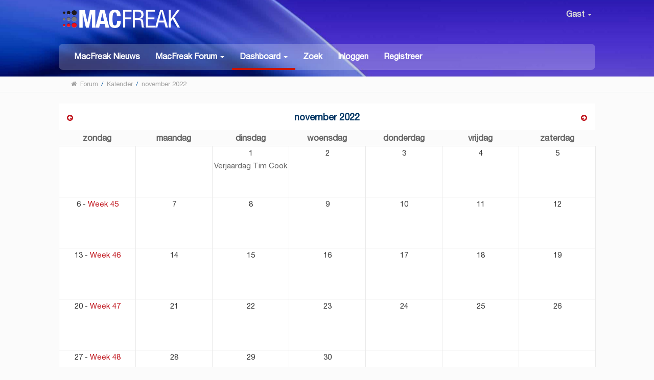

--- FILE ---
content_type: text/html; charset=UTF-8
request_url: https://www.macfreak.nl/calendar/?year=2022;month=11;PHPSESSID=5u4qjdf4rugc3l372fos63nhus
body_size: 6480
content:
<!DOCTYPE html>
<html xmlns="http://www.w3.org/1999/xhtml" lang="nl-NL">
<head>
	<meta http-equiv="Content-Type" content="text/html; charset=UTF-8" />
	<meta name="viewport" content="width=device-width, initial-scale=1" /><meta name="description" content="Kalender - november 2022" />
	<meta name="keywords" content="Apple, iPhone, iPad, Mac, MacBook, MacFreak, Apple Watch" />

	<title>Kalender - november 2022</title>
	<link rel="stylesheet" type="text/css" href="https://www.macfreak.nl/Themes/MacFreak/css/bootstrap.min.css?fin20" />
	<link rel="stylesheet" type="text/css" href="https://www.macfreak.nl/Themes/MacFreak/css/font-awesome.min.css?fin20" />
	<link rel="stylesheet" type="text/css" href="https://www.macfreak.nl/Themes/MacFreak/css/animate.css?fin20" />
	<link rel="stylesheet" type="text/css" href="https://www.macfreak.nl/Themes/MacFreak/css/index.css?fin20" />
	<link rel="stylesheet" type="text/css" href="https://www.macfreak.nl/Themes/MacFreak/css/theme.css?fin20" />
	<link rel="stylesheet" type="text/css" href="https://www.macfreak.nl/Themes/MacFreak/css/responsive.css?fin20" />
	<link rel="stylesheet" type="text/css" href="https://www.macfreak.nl/Themes/default/css/webkit.css" />

	<script type="text/javascript" src="https://code.jquery.com/jquery-2.1.4.min.js"></script>
	<script type="text/javascript" src="https://www.macfreak.nl/Themes/MacFreak/scripts/bootstrap.min.js?fin20"></script>
	<script type="text/javascript" src="https://www.macfreak.nl/Themes/default/scripts/script.js?fin20"></script>
	<script type="text/javascript" src="https://www.macfreak.nl/Themes/MacFreak/scripts/theme.js?fin20"></script>
	<script type="text/javascript"><!-- // --><![CDATA[
		var smf_theme_url = "https://www.macfreak.nl/Themes/MacFreak";
		var smf_default_theme_url = "https://www.macfreak.nl/Themes/default";
		var smf_images_url = "https://www.macfreak.nl/Themes/MacFreak/images";
		var smf_scripturl = "https://www.macfreak.nl/index.php?PHPSESSID=5u4qjdf4rugc3l372fos63nhus&amp;";
		var txtnew = "Nieuw";
		var smf_iso_case_folding = false;
		var smf_charset = "UTF-8";
		var ajax_notification_text = "Laden...";
		var ajax_notification_cancel_text = "Annuleren";
	// ]]></script>
	<style type="text/css">
	@media (min-width: 979px)
	{
		.container {
			width: 100%;
		}
	}
	</style>
	<link rel="help" href="https://www.macfreak.nl/help/?PHPSESSID=5u4qjdf4rugc3l372fos63nhus" />
	<link rel="search" href="https://www.macfreak.nl/search/?PHPSESSID=5u4qjdf4rugc3l372fos63nhus" />
	<link rel="contents" href="https://www.macfreak.nl/index.php?PHPSESSID=5u4qjdf4rugc3l372fos63nhus" /><script language="JavaScript" type="text/javascript" src="https://www.macfreak.nl/Themes/default/Highslide/highslide.js"></script>
	<script language="JavaScript" type="text/javascript" src="https://www.macfreak.nl/Themes/default/Highslide/highslide.dutch-utf8.js"></script>
	<link rel="stylesheet" type="text/css" href="https://www.macfreak.nl/Themes/default/Highslide/highslide.css" media="screen" />
	<script type="text/javascript">
	 hs.graphicsDir = "https://www.macfreak.nl/Themes/default/Highslide/";
	 hs.outlineType = "rounded-white";
	 hs.captionEval = "this.thumb.alt";
	 hs.transitions = ["expand", "crossfade"];
	 hs.numberOfImagesToPreload = 5;
	 hs.dimmingOpacity = 0;
	 hs.fadeInOut = false;
	 hs.align = "center";
	 hs.showCredits = false;
	 hs.creditsText = "";
	 hs.creditsHref = "";
	 hs.creditsTitle = "";
	 if (hs.addSlideshow) hs.addSlideshow({
		  interval: 5000,
		  repeat: false,
		  useControls: true,
		fixedControls: false,
		  overlayOptions: {
			  opacity: 1,
			  position: "top right",
			  hideOnMouseOut: false
		}
	 });
  </script>
	<link rel="alternate" type="application/rss+xml" title="MacFreak - RSS" href="https://www.macfreak.nl/.xml/?type=rss;PHPSESSID=5u4qjdf4rugc3l372fos63nhus" />
	<script type="text/javascript" src="https://ajax.googleapis.com/ajax/libs/jquery/3.6.0/jquery.min.js"></script>
	<script type="text/javascript">
		$(document).ready(function() {

		var oTwitter = $('a[href*="twitter.com"][href*="/status"]');
		if (oTwitter.length > 0) {
			oTwitter.each(function() {
				var oHolder = $(this);
				var sStr = $(this).attr('href');
				sStr = sStr.split('?')[0];
				var oStr = sStr;
				sStr = sStr.replace(/\/+$/, "");
				sStr = sStr.substr(sStr.lastIndexOf('/') + 1);
				$.getJSON("https://www.macfreak.nl/tweet-cache.php?id=" + sStr + "&url=" + oStr, function(data) {
					oHolder.before(data.html);
				});
			});
		}
		
		
		var oTwitter = $('a[href*="x.com"][href*="/status"]');
		if (oTwitter.length > 0) {
			oTwitter.each(function() {
				var oHolder = $(this);
				var sStr = $(this).attr('href');
				sStr = sStr.split('?')[0];
				var oStr = sStr;
				sStr = sStr.replace(/\/+$/, "");
				sStr = sStr.substr(sStr.lastIndexOf('/') + 1);
				$.getJSON("https://www.macfreak.nl/tweet-cache.php?id=" + sStr + "&url=" + oStr, function(data) {
					oHolder.before(data.html);
				});
			});
		}
		

		});
	</script>
	<link rel="stylesheet" type="text/css" href="https://www.macfreak.nl/Themes/default/css/simplechart.css" />
			<style type="text/css">
			span.topic_author {
				color: #757575;
				background: #ffffff;
				padding: 2px 3px;
				text-align: center;
				color: #757575 !important;
				font-size: 12px;
			}
			</style>
	<style>.ila_attach {width: auto; height: auto; max-width: 560px; max-height: auto;}</style>
	<link rel="stylesheet" type="text/css" href="https://www.macfreak.nl/Themes/default/css/BBCode-YouTube2.css" />
	<script>
		function snowAddPreviewScript() {
			snowAddPostScript();
			var previewSnow = document.getElementsByName("preview");
			if (previewSnow.length)
				previewSnow[0].onclick = function(){snowAddPostScript();};
		}
		function snowAddPostScript() {
			var snowAddPostScript = document.getElementById("preview_body");
			if (snowAddPostScript) {
				var snowSpan = document.createTextNode(" ");
				snowAddPostScript.appendChild(snowSpan);
			}
		}
	</script>
	<script type="text/javascript">
		if (window.addEventListener)
			window.addEventListener("load", snowAddPreviewScript, false);
		else if (window.attachEvent)
			window.attachEvent("onload", snowAddPreviewScript);
		else
			window.onload = snowAddPreviewScript();
	</script>
	<link rel="stylesheet" type="text/css" id="portal_css" href="https://www.macfreak.nl/Themes/default/css/portal.css" />
	<script type="text/javascript" src="https://www.macfreak.nl/Themes/default/scripts/portal.js?237"></script>
	<script type="text/javascript"><!-- // --><![CDATA[
		var sp_images_url = "https://www.macfreak.nl/Themes/MacFreak/images/sp";
		var sp_script_url = "https://www.macfreak.nl/index.php?PHPSESSID=5u4qjdf4rugc3l372fos63nhus&amp;";
		function sp_collapseBlock(id)
		{
			mode = document.getElementById("sp_block_" + id).style.display == "" ? 0 : 1;
			document.cookie = "sp_block_" + id + "=" + (mode ? 0 : 1);
			document.getElementById("sp_collapse_" + id).src = smf_images_url + (mode ? "/collapse.gif" : "/expand.gif");
			document.getElementById("sp_block_" + id).style.display = mode ? "" : "none";
		}
	// ]]></script>
	<script type="text/javascript">
		var svar = "e4851d9";
		var sid = "acdca45238b63d13baa73cc7c462a1c7";
	</script>
	<link rel="stylesheet" type="text/css" href="https://www.macfreak.nl/Themes/default/css/jquery.atwho.min.css" />
	<script type="text/javascript" src="https://www.macfreak.nl/Themes/default/scripts/hashTags.js"></script><!-- Start of Woopra Code -->
<script>
  !function(){var t,o,c,e=window,n=document,r=arguments,a="script",i=["call","cancelAction","config","identify","push","track","trackClick","trackForm","update","visit"],s=function(){var t,o=this,c=function(t){o[t]=function(){return o._e.push([t].concat(Array.prototype.slice.call(arguments,0))),o}};for(o._e=[],t=0;t<i.length;t++)c(i[t])};for(e.__woo=e.__woo||{},t=0;t<r.length;t++)e.__woo[r[t]]=e[r[t]]=e[r[t]]||new s;(o=n.createElement(a)).async=1,o.src="https://static.woopra.com/js/w.js",(c=n.getElementsByTagName(a)[0]).parentNode.insertBefore(o,c)}("woopra");

  woopra.config({
	 domain: "macfreak.nl",
	 outgoing_tracking: true,
	 download_tracking: true,
	 click_tracking: true
  });
  
  woopra.track();
</script>
<!-- End of Woopra Code -->

<!-- Global site tag (gtag.js) - Google Analytics -->
<script async src="https://www.googletagmanager.com/gtag/js?id=G-7WMRRE71YN"></script>
<script>
  window.dataLayer = window.dataLayer || [];
  function gtag(){dataLayer.push(arguments);}
  gtag('js', new Date());

  gtag('config', 'G-7WMRRE71YN');
</script>


	<link type="text/css" rel="stylesheet" href="https://www.macfreak.nl/clock_assets/flipclock.css" />

	<link rel="apple-touch-icon" sizes="180x180" href="https://www.macfreak.nl//apple-touch-icon.png">
	<link rel="icon" type="image/png" sizes="32x32" href="https://www.macfreak.nl//favicon-32x32.png">
	<link rel="icon" type="image/png" sizes="16x16" href="https://www.macfreak.nl//favicon-16x16.png">
	<link rel="manifest" href="https://www.macfreak.nl//site.webmanifest">
	<link rel="mask-icon" href="https://www.macfreak.nl//safari-pinned-tab.svg" color="#5bbad5">
	<meta name="msapplication-TileColor" content="#da532c">
	<meta name="theme-color" content="#ffffff">	
	
	
	
</head>
<body><header id="header">
			<div class="container">
				<h1 class="forumtitle">
					<a href="https://www.macfreak.nl/index.php?PHPSESSID=5u4qjdf4rugc3l372fos63nhus"><img src="/Themes/MacFreak/images/macfreak-nieuw-logo-w.png" alt="MacFreak" /></a>
				</h1>
				<div class="userarea navbar-right">
					<div class="dropdown">
					  <a class="username " data-toggle="dropdown" aria-haspopup="true" aria-expanded="true">
							<img src="https://www.macfreak.nl/Themes/MacFreak/images/theme/noavatar.png" alt="Profiel" title="Profiel" class="avatar-top img-							circle">
								Gast
						<span class="caret"></span>
					  </a>
				<ul id="userdrop" class="dropdown-menu " aria-labelledby="dropdownMenu1">
							<li><a href="https://www.macfreak.nl/login/?PHPSESSID=5u4qjdf4rugc3l372fos63nhus"><i class="fa fa-login"></i> Inloggen</a></li>
							<li><a href="https://www.macfreak.nl/register/?PHPSESSID=5u4qjdf4rugc3l372fos63nhus"><i class="fa fa-register"></i> Registreer</a></li>
					  </ul>
					</div>
				</div>
				<div class="navmenu">
	<nav class="navbar navbar-default">
		<div class="navbar-header">
			<div class="visible-xs navbar-brand">Menu</div>
			<button type="button" class="navbar-toggle collapsed" data-toggle="collapse" data-target="#navbar" aria-expanded="false">
				<span class="icon-bar"></span>
				<span class="icon-bar"></span>
				<span class="icon-bar"></span>
			</button>
		</div>
		<div id="navbar" class="navbar-collapse collapse">
			<ul class="nav navbar-nav">
				<li id="button_home" class="button_home">
					<a  href="https://www.macfreak.nl/index.php?PHPSESSID=5u4qjdf4rugc3l372fos63nhus">
						MacFreak Nieuws
					</a>
				</li>
				<li id="button_forum" class="button_forum dropdown">
					<a  class="dropdown-toggle" data-toggle="dropdown" role="button" aria-haspopup="true" aria-expanded="false" href="https://www.macfreak.nl/forum/?PHPSESSID=5u4qjdf4rugc3l372fos63nhus">
						<b>MacFreak Forum</b> <span class="caret"></span>
					</a>
					<ul class="dropdown-menu ">
						<li>
							<a href="https://www.macfreak.nl/forum/?PHPSESSID=5u4qjdf4rugc3l372fos63nhus"><b>MacFreak Forum</b></a>
						</li>
						<li>
							<a href="https://www.macfreak.nl/forum/#c1">
								Nieuws, tips, feedback en meer
							</a>
						</li>
						<li>
							<a href="https://www.macfreak.nl/forum/#c2">
								Apple algemeen
							</a>
						</li>
						<li>
							<a href="https://www.macfreak.nl/forum/#c3">
								Supportvragen Mac
							</a>
						</li>
						<li>
							<a href="https://www.macfreak.nl/forum/#c4">
								Supportvragen iPad
							</a>
						</li>
						<li>
							<a href="https://www.macfreak.nl/forum/#c5">
								Supportvragen iPhone
							</a>
						</li>
						<li>
							<a href="https://www.macfreak.nl/forum/#c6">
								Supportvragen digitale media
							</a>
						</li>
						<li>
							<a href="https://www.macfreak.nl/macfreak-cafe/">
								MacFreak-Café
							</a>
						</li>
						<li>
							<a href="https://www.macfreak.nl/forum/#c7">
								Te koop aangeboden en gevraagd
							</a>
						</li>
					</ul>
				</li>
				<li id="button_dashboard" class="button_dashboard dropdown active">
					<a  class="dropdown-toggle" data-toggle="dropdown" role="button" aria-haspopup="true" aria-expanded="false" href="https://www.macfreak.nl/index.php?page=dashboard;PHPSESSID=5u4qjdf4rugc3l372fos63nhus">
						<b>Dashboard</b> <span class="caret"></span>
					</a>
					<ul class="dropdown-menu ">
						<li>
							<a href="https://www.macfreak.nl/index.php?page=dashboard;PHPSESSID=5u4qjdf4rugc3l372fos63nhus"><b>Dashboard</b></a>
						</li>
						<li>
							<a href="https://www.macfreak.nl/profile/?PHPSESSID=5u4qjdf4rugc3l372fos63nhus">
								Profiel
							</a>
						</li>
						<li>
							<a href="https://www.macfreak.nl/profile/?area=notification;PHPSESSID=5u4qjdf4rugc3l372fos63nhus">
								Notificaties
							</a>
						</li>
						<li>
							<a href="https://www.macfreak.nl/index.php?page=mf_help;PHPSESSID=5u4qjdf4rugc3l372fos63nhus">
								Help
							</a>
						</li>
						<li>
							<a href="https://www.macfreak.nl/index.php?page=rules;PHPSESSID=5u4qjdf4rugc3l372fos63nhus">
								Huisregels
							</a>
						</li>
						<li>
							<a href="https://www.macfreak.nl/calendar/?PHPSESSID=5u4qjdf4rugc3l372fos63nhus">
								Kalender
							</a>
						</li>
						<li>
							<a href="https://www.macfreak.nl/mlist/?PHPSESSID=5u4qjdf4rugc3l372fos63nhus">
								Ledenlijst
							</a>
						</li>
						<li>
							<a href="https://www.macfreak.nl/bookmarks/?PHPSESSID=5u4qjdf4rugc3l372fos63nhus">
								Bladwijzers
							</a>
						</li>
					</ul>
				</li>
				<li id="button_search" class="button_search">
					<a  href="https://www.macfreak.nl/index.php?page=zoek;PHPSESSID=5u4qjdf4rugc3l372fos63nhus">
						Zoek
					</a>
				</li>
				<li id="button_login" class="button_login">
					<a  href="https://www.macfreak.nl/login/?PHPSESSID=5u4qjdf4rugc3l372fos63nhus">
						Inloggen
					</a>
				</li>
				<li id="button_register" class="button_register">
					<a  href="https://www.macfreak.nl/register/?PHPSESSID=5u4qjdf4rugc3l372fos63nhus">
						Registreer
					</a>
				</li>
			</ul>
		</div>
	</nav></div>
			</div>
		</header>
		<div id="bottombar">
			<div class="container">
				
	<div class="navigate_section">
		<ul>
			<li class="home">
				<a href="https://www.macfreak.nl/index.php?PHPSESSID=5u4qjdf4rugc3l372fos63nhus"><span class="fa fa-home"></span></a>
			</li>
			<li>
				<a href="https://www.macfreak.nl/forum/?PHPSESSID=5u4qjdf4rugc3l372fos63nhus"><span>Forum</span></a>
			</li>
			<li> / </li>
			<li>
				<a href="https://www.macfreak.nl/calendar/?PHPSESSID=5u4qjdf4rugc3l372fos63nhus"><span>Kalender</span></a>
			</li>
			<li> / </li>
			<li class="last">
				<a href="https://www.macfreak.nl/calendar/?year=2022;month=11;PHPSESSID=5u4qjdf4rugc3l372fos63nhus"><span>november 2022</span></a>
			</li>
		</ul>
	</div>
			</div>
		</div>
	<div class="container">
	<div id="content_section" lang="nl">
	<table id="sp_main">
		<tr>
			<td id="sp_center">
		<div id="calendar">
			
			<div id="main_grid" style="margin-left: 0px; ">
            
			<div class="cat_bar">
				<h3 class="catbg centertext" style="font-size: large;">
					<span class="floatleft"><a href="https://www.macfreak.nl/calendar/?year=2022;month=10;PHPSESSID=5u4qjdf4rugc3l372fos63nhus"></a></span>
					<span class="floatright"><a href="https://www.macfreak.nl/calendar/?year=2022;month=12;PHPSESSID=5u4qjdf4rugc3l372fos63nhus"></a></span>
					november 2022
				</h3>
			</div>
				<table cellspacing="1" class="calendar_table">
					<tr class="titlebg2">
						<th>&nbsp;</th>
						<th class="days" scope="col" >zondag</th>
						<th class="days" scope="col" >maandag</th>
						<th class="days" scope="col" >dinsdag</th>
						<th class="days" scope="col" >woensdag</th>
						<th class="days" scope="col" >donderdag</th>
						<th class="days" scope="col" >vrijdag</th>
						<th class="days" scope="col" >zaterdag</th>
					</tr>
					<tr>
						<td class="windowbg2 weeks">
							<a href="https://www.macfreak.nl/calendar/?viewweek;year=2022;month=11;day=0;PHPSESSID=5u4qjdf4rugc3l372fos63nhus">&#187;</a>
						</td>
						<td style="height: 100px; padding: 2px;" class="windowbg days">
						</td>
						<td style="height: 100px; padding: 2px;" class="windowbg days">
						</td>
						<td style="height: 100px; padding: 2px;" class="windowbg days">
							1
							<div class="smalltext holiday"> Verjaardag Tim Cook</div>
						</td>
						<td style="height: 100px; padding: 2px;" class="windowbg days">
							2
						</td>
						<td style="height: 100px; padding: 2px;" class="windowbg days">
							3
						</td>
						<td style="height: 100px; padding: 2px;" class="windowbg days">
							4
						</td>
						<td style="height: 100px; padding: 2px;" class="windowbg days">
							5
						</td>
					</tr>
					<tr>
						<td class="windowbg2 weeks">
							<a href="https://www.macfreak.nl/calendar/?viewweek;year=2022;month=11;day=6;PHPSESSID=5u4qjdf4rugc3l372fos63nhus">&#187;</a>
						</td>
						<td style="height: 100px; padding: 2px;" class="windowbg days">
							6<span class="smalltext"> - <a href="https://www.macfreak.nl/calendar/?viewweek;year=2022;month=11;day=6;PHPSESSID=5u4qjdf4rugc3l372fos63nhus">Week 45</a></span>
						</td>
						<td style="height: 100px; padding: 2px;" class="windowbg days">
							7
						</td>
						<td style="height: 100px; padding: 2px;" class="windowbg days">
							8
						</td>
						<td style="height: 100px; padding: 2px;" class="windowbg days">
							9
						</td>
						<td style="height: 100px; padding: 2px;" class="windowbg days">
							10
						</td>
						<td style="height: 100px; padding: 2px;" class="windowbg days">
							11
						</td>
						<td style="height: 100px; padding: 2px;" class="windowbg days">
							12
						</td>
					</tr>
					<tr>
						<td class="windowbg2 weeks">
							<a href="https://www.macfreak.nl/calendar/?viewweek;year=2022;month=11;day=13;PHPSESSID=5u4qjdf4rugc3l372fos63nhus">&#187;</a>
						</td>
						<td style="height: 100px; padding: 2px;" class="windowbg days">
							13<span class="smalltext"> - <a href="https://www.macfreak.nl/calendar/?viewweek;year=2022;month=11;day=13;PHPSESSID=5u4qjdf4rugc3l372fos63nhus">Week 46</a></span>
						</td>
						<td style="height: 100px; padding: 2px;" class="windowbg days">
							14
						</td>
						<td style="height: 100px; padding: 2px;" class="windowbg days">
							15
						</td>
						<td style="height: 100px; padding: 2px;" class="windowbg days">
							16
						</td>
						<td style="height: 100px; padding: 2px;" class="windowbg days">
							17
						</td>
						<td style="height: 100px; padding: 2px;" class="windowbg days">
							18
						</td>
						<td style="height: 100px; padding: 2px;" class="windowbg days">
							19
						</td>
					</tr>
					<tr>
						<td class="windowbg2 weeks">
							<a href="https://www.macfreak.nl/calendar/?viewweek;year=2022;month=11;day=20;PHPSESSID=5u4qjdf4rugc3l372fos63nhus">&#187;</a>
						</td>
						<td style="height: 100px; padding: 2px;" class="windowbg days">
							20<span class="smalltext"> - <a href="https://www.macfreak.nl/calendar/?viewweek;year=2022;month=11;day=20;PHPSESSID=5u4qjdf4rugc3l372fos63nhus">Week 47</a></span>
						</td>
						<td style="height: 100px; padding: 2px;" class="windowbg days">
							21
						</td>
						<td style="height: 100px; padding: 2px;" class="windowbg days">
							22
						</td>
						<td style="height: 100px; padding: 2px;" class="windowbg days">
							23
						</td>
						<td style="height: 100px; padding: 2px;" class="windowbg days">
							24
						</td>
						<td style="height: 100px; padding: 2px;" class="windowbg days">
							25
						</td>
						<td style="height: 100px; padding: 2px;" class="windowbg days">
							26
						</td>
					</tr>
					<tr>
						<td class="windowbg2 weeks">
							<a href="https://www.macfreak.nl/calendar/?viewweek;year=2022;month=11;day=27;PHPSESSID=5u4qjdf4rugc3l372fos63nhus">&#187;</a>
						</td>
						<td style="height: 100px; padding: 2px;" class="windowbg days">
							27<span class="smalltext"> - <a href="https://www.macfreak.nl/calendar/?viewweek;year=2022;month=11;day=27;PHPSESSID=5u4qjdf4rugc3l372fos63nhus">Week 48</a></span>
						</td>
						<td style="height: 100px; padding: 2px;" class="windowbg days">
							28
						</td>
						<td style="height: 100px; padding: 2px;" class="windowbg days">
							29
						</td>
						<td style="height: 100px; padding: 2px;" class="windowbg days">
							30
						</td>
						<td style="height: 100px; padding: 2px;" class="windowbg days">
						</td>
						<td style="height: 100px; padding: 2px;" class="windowbg days">
						</td>
						<td style="height: 100px; padding: 2px;" class="windowbg days">
						</td>
					</tr>
				</table>
				<form id="calendar_navigation" action="https://www.macfreak.nl/calendar/?PHPSESSID=5u4qjdf4rugc3l372fos63nhus" method="post" accept-charset="UTF-8">
					<select name="month">
						<option value="1">januari</option>
						<option value="2">februari</option>
						<option value="3">maart</option>
						<option value="4">april</option>
						<option value="5">mei</option>
						<option value="6">juni</option>
						<option value="7">juli</option>
						<option value="8">augustus</option>
						<option value="9">september</option>
						<option value="10">oktober</option>
						<option value="11" selected="selected">november</option>
						<option value="12">december</option>
					</select>
					<select name="year">
						<option value="1980">1980</option>
						<option value="1981">1981</option>
						<option value="1982">1982</option>
						<option value="1983">1983</option>
						<option value="1984">1984</option>
						<option value="1985">1985</option>
						<option value="1986">1986</option>
						<option value="1987">1987</option>
						<option value="1988">1988</option>
						<option value="1989">1989</option>
						<option value="1990">1990</option>
						<option value="1991">1991</option>
						<option value="1992">1992</option>
						<option value="1993">1993</option>
						<option value="1994">1994</option>
						<option value="1995">1995</option>
						<option value="1996">1996</option>
						<option value="1997">1997</option>
						<option value="1998">1998</option>
						<option value="1999">1999</option>
						<option value="2000">2000</option>
						<option value="2001">2001</option>
						<option value="2002">2002</option>
						<option value="2003">2003</option>
						<option value="2004">2004</option>
						<option value="2005">2005</option>
						<option value="2006">2006</option>
						<option value="2007">2007</option>
						<option value="2008">2008</option>
						<option value="2009">2009</option>
						<option value="2010">2010</option>
						<option value="2011">2011</option>
						<option value="2012">2012</option>
						<option value="2013">2013</option>
						<option value="2014">2014</option>
						<option value="2015">2015</option>
						<option value="2016">2016</option>
						<option value="2017">2017</option>
						<option value="2018">2018</option>
						<option value="2019">2019</option>
						<option value="2020">2020</option>
						<option value="2021">2021</option>
						<option value="2022" selected="selected">2022</option>
						<option value="2023">2023</option>
						<option value="2024">2024</option>
						<option value="2025">2025</option>
						<option value="2026">2026</option>
						<option value="2027">2027</option>
						<option value="2028">2028</option>
						<option value="2029">2029</option>
						<option value="2030">2030</option>
						<option value="2031">2031</option>
						<option value="2032">2032</option>
						<option value="2033">2033</option>
						<option value="2034">2034</option>
						<option value="2035">2035</option>
					</select>
					<input type="submit" class="button_submit" value="Bekijk" />
				</form>
				<br class="clear" />
			</div>
		</div>
			</td>
		</tr>
	</table>
	<div  style="text-align:center;margin-top:1.3em;margin-bottom:5px;"></div>
	<div style="margin-bottom:1.3em;text-align:center;">

	<ins class="adsbygoogle"
	style="display:inline-block;width:98%;height:110px;margin-bottom:10px;text-align:center;"
	data-ad-client="ca-pub-7000589384458942"
	data-ad-slot="2024692917"</ins>
	<script async src="https://pagead2.googlesyndication.com/pagead/js/adsbygoogle.js"></script>
	<script>(adsbygoogle = window.adsbygoogle || []).push({});</script>

</div> 
		</div> 
<!DOCTYPE html PUBLIC "-//W3C//DTD HTML 4.01//EN" "http://www.w3.org/TR/html4/strict.dtd">
<html>

</html>

	

	<div id="footer_madeby"><span class = "hidden-xs"></span>
	<a href="https://www.macfreak.nl/index.php?page=mf_help;PHPSESSID=5u4qjdf4rugc3l372fos63nhus" target="_blank">Help</a><a>&nbsp;&nbsp;&nbsp;-&nbsp;</a>
	<a href="https://www.macfreak.nl/bookmarks/" target="_blank">Bladwijzers</a><a>&nbsp;&nbsp;&nbsp;-&nbsp;</a>
	<a href="https://www.macfreak.nl/mlist/" target="_blank">Ledenlijst</a><a>&nbsp;&nbsp;&nbsp;-&nbsp;</a>
	<a href="https://www.macfreak.nl/macfreak-events/" target="_blank">Events</a><a>&nbsp;&nbsp;&nbsp;-&nbsp;</a>
	<a href="https://www.macfreak.nl/?action=calendar" target="_blank">Kalender</a><a>&nbsp;&nbsp;&nbsp;-&nbsp;</a>
	<a href="https://www.macfreak.nl/?page=rules" target="_blank">Huisregels</a><a>&nbsp;&nbsp;&nbsp;-&nbsp;</a>
	<a href="https://www.macfreak.nl/index.php?page=privacycookieverklaring;PHPSESSID=5u4qjdf4rugc3l372fos63nhus" target="_blank">Privacy- en cookieverklaring</a><a>&nbsp;&nbsp;&nbsp;-&nbsp;</a>
	<a href="https://www.macfreak.nl/index.php?page=adverteren;PHPSESSID=5u4qjdf4rugc3l372fos63nhus" target="_blank">Adverteren op MacFreak</a>
	<a rel="nofollow" style="display:none" href="https://www.macfreak.nl/blackhole/index.php" title="Do NOT follow this link or you will be banned from the site!">&nbsp;&nbsp;MacFreak</a>

	
	<div class="linksfooter">	
	</div><div class="middenfooter">Sponsor: <span class = "hidden-xs"></span><a href="https://www.upgreatest.nl/" target="_blank">Upgreatest</a></div><div class="rechtsfooter"><span class = "hidden-xs"></span></div></div></div>
	
	<div id="footer_section"><div class="frame">
		<ul class="reset">
			<li class="copyright" style="line-height: 1.5em;">
			<span class="smalltext" style="display: inline; visibility: visible; font-family: Verdana, Arial, sans-serif;"><a href="https://www.macfreak.nl/credits/?PHPSESSID=5u4qjdf4rugc3l372fos63nhus" title="Simple Machines Forum" target="_blank" class="new_win">SMF 2.0.19</a> |
 <a href="http://www.simplemachines.org/about/smf/license.php" title="License" target="_blank" class="new_win">SMF &copy; 2017</a>, <a href="http://www.simplemachines.org" title="Simple Machines" target="_blank" class="new_win">Simple Machines</a><br /><a href="http://www.createaforum.com" target="_blank">Simple Audio Video Embedder</a><br /><a href="https://simpleportal.net/" target="_blank" class="new_win">SimplePortal 2.3.7 &copy; 2008-2026, SimplePortal</a>
			</span></li>
			<li><a id="button_xhtml" href="http://validator.w3.org/check?uri=referer" target="_blank" class="new_win" title="Valid XHTML 1.0!"><span>XHTML</span></a></li>
			<li><a id="button_rss" href="feed://www.macfreak.nl/index.php?action=.xml;sa=news;board=16;limit=10;type=rss2" class="new_win"><span><img src="/Themes/MacFreak/images/icons/Generic_Feed-icon.svg" width="24" height="24" /></span></a></li>
			<li class="last"><a id="button_wap2" href="https://www.macfreak.nl/index.php?wap2;PHPSESSID=5u4qjdf4rugc3l372fos63nhus" class="new_win"><span>WAP2</span></a></li>
			<li class="copyright" style="line-height: 1.5em;"><a href="http://mediabouwers.nl" target="_blank"></a></li>
		</ul>
	</div></div>
</div><script  src="https://www.macfreak.nl/Themes/MacFreak/scripts/menuadminm.js"></script> <script>
	 // Select all links with hashes
$('a[href*="#"]')
  // Remove links that don't actually link to anything
  .not('[href="#"]')
  .not('[href="#0"]')
  .click(function(event) {
	 // On-page links
	 if (
		location.pathname.replace(/^\//, '') == this.pathname.replace(/^\//, '')
		&&
		location.hostname == this.hostname
	 ) {
		// Figure out element to scroll to
		var target = $(this.hash);
		target = target.length ? target : $('[name=' + this.hash.slice(1) + ']');
		// Does a scroll target exist?
		if (target.length) {
		  // Only prevent default if animation is actually gonna happen
		  event.preventDefault();
		  $('html, body').animate({
			 scrollTop: target.offset().top
		  }, 500, function() {
			 // Callback after animation
			 // Must change focus!
			 var $target = $(target);
			 $target.focus();
			 if ($target.is(":focus")) { // Checking if the target was focused
				return false;
			 } else {
				$target.attr('tabindex','-1'); // Adding tabindex for elements not focusable
				$target.focus(); // Set focus again
			 };
		  });
		}
	 }
  }); </script>
  </body></html>

--- FILE ---
content_type: text/html; charset=utf-8
request_url: https://www.google.com/recaptcha/api2/aframe
body_size: 269
content:
<!DOCTYPE HTML><html><head><meta http-equiv="content-type" content="text/html; charset=UTF-8"></head><body><script nonce="YjFUjXytsjt52W1Q57XPkQ">/** Anti-fraud and anti-abuse applications only. See google.com/recaptcha */ try{var clients={'sodar':'https://pagead2.googlesyndication.com/pagead/sodar?'};window.addEventListener("message",function(a){try{if(a.source===window.parent){var b=JSON.parse(a.data);var c=clients[b['id']];if(c){var d=document.createElement('img');d.src=c+b['params']+'&rc='+(localStorage.getItem("rc::a")?sessionStorage.getItem("rc::b"):"");window.document.body.appendChild(d);sessionStorage.setItem("rc::e",parseInt(sessionStorage.getItem("rc::e")||0)+1);localStorage.setItem("rc::h",'1769004520288');}}}catch(b){}});window.parent.postMessage("_grecaptcha_ready", "*");}catch(b){}</script></body></html>